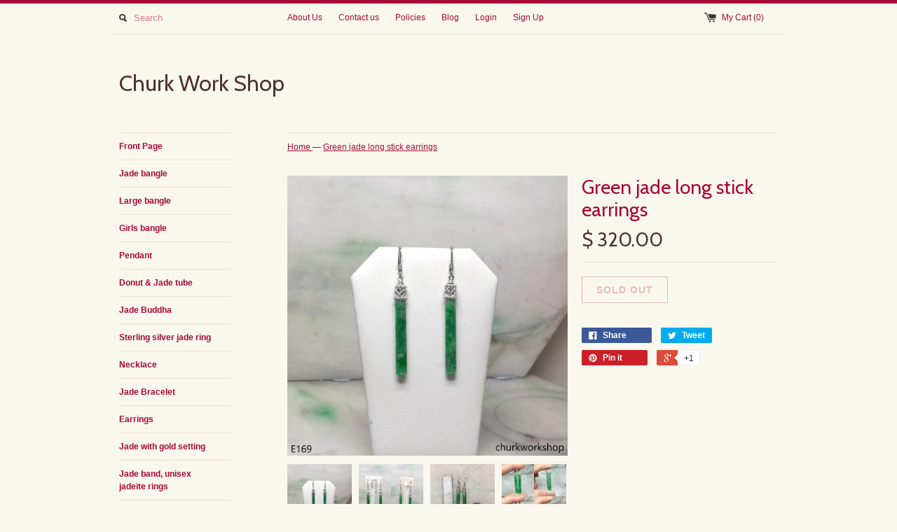

--- FILE ---
content_type: text/html; charset=utf-8
request_url: https://www.churkworkshop.com/products/green-jade-long-stick-earrings
body_size: 14747
content:
<!DOCTYPE html>
<!--[if lt IE 7 ]><html class="ie ie6" lang="en"> <![endif]-->
<!--[if IE 7 ]><html class="ie ie7" lang="en"> <![endif]-->
<!--[if IE 8 ]><html class="ie ie8" lang="en"> <![endif]-->
<!--[if (gte IE 9)|!(IE)]><!--><html lang="en"> <!--<![endif]-->
<head>
  <title>
  Green jade long stick earrings &ndash; Churk Work Shop
  </title>
  
  <meta name="description" content="Green jade long stick earrings set with sterling silver.  •Color: Green •Size: 34 + 4.8 mm •Thickness: 3 mm•Weight: 3.8 grams with hooks•Setting: Sterling silver •Translucency: Opaque•Code: E169Symbolizes: Good luck, protection, longevityThese handcrafted jade earrings are guaranteed to be 100% natural, non-enhanced, a" />
  
  <link rel="canonical" href="https://www.churkworkshop.com/products/green-jade-long-stick-earrings" />
  <meta charset="utf-8">
  <meta name="viewport" content="width=device-width, initial-scale=1, maximum-scale=1">
  

  <meta property="og:type" content="product">
  <meta property="og:title" content="Green jade long stick earrings">
  <meta property="og:url" content="https://www.churkworkshop.com/products/green-jade-long-stick-earrings">
  
  <meta property="og:image" content="http://www.churkworkshop.com/cdn/shop/products/E169_1_grande.png?v=1547184104">
  <meta property="og:image:secure_url" content="https://www.churkworkshop.com/cdn/shop/products/E169_1_grande.png?v=1547184104">
  
  <meta property="og:image" content="http://www.churkworkshop.com/cdn/shop/products/E169_2_grande.png?v=1547184113">
  <meta property="og:image:secure_url" content="https://www.churkworkshop.com/cdn/shop/products/E169_2_grande.png?v=1547184113">
  
  <meta property="og:image" content="http://www.churkworkshop.com/cdn/shop/products/E169_3_grande.png?v=1547184127">
  <meta property="og:image:secure_url" content="https://www.churkworkshop.com/cdn/shop/products/E169_3_grande.png?v=1547184127">
  
  <meta property="og:price:amount" content="320.00">
  <meta property="og:price:currency" content="USD">


  <meta property="og:description" content="Green jade long stick earrings set with sterling silver.  •Color: Green •Size: 34 + 4.8 mm •Thickness: 3 mm•Weight: 3.8 grams with hooks•Setting: Sterling silver •Translucency: Opaque•Code: E169Symbolizes: Good luck, protection, longevityThese handcrafted jade earrings are guaranteed to be 100% natural, non-enhanced, a">

  <meta property="og:site_name" content="Churk Work Shop">
  

<meta name="twitter:card" content="summary" />


  <meta name="twitter:title" content="Green jade long stick earrings" />
  <meta name="twitter:description" content="Green jade long stick earrings set with sterling silver. •Color: Green •Size: 34 + 4.8 mm •Thickness: 3 mm•Weight: 3.8 grams with hooks•Setting: Sterling silver •Translucency: Opaque•Code..." />
  <meta name="twitter:image" content="http://www.churkworkshop.com/cdn/shop/products/E169_1_medium.png?v=1547184104" />

  
  
  
  <link href='//fonts.googleapis.com/css?family=Cabin:400,700' rel='stylesheet' type='text/css'>
  
  
  
  
  
  
  
  <link href="//www.churkworkshop.com/cdn/shop/t/9/assets/theme.scss.css?v=19460264934069679761720893636" rel="stylesheet" type="text/css" media="all" />
  <script src="//www.churkworkshop.com/cdn/shop/t/9/assets/modernizr.min.js?v=26620055551102246001457853702" type="text/javascript"></script>
  <script src="//ajax.googleapis.com/ajax/libs/jquery/1.9.0/jquery.min.js" type="text/javascript"></script>
  <script src="//www.churkworkshop.com/cdn/shop/t/9/assets/jquery.fancybox.js?v=52186688543886745331457853701" type="text/javascript"></script>
  
  <script src="//www.churkworkshop.com/cdn/shop/t/9/assets/jquery.zoom.min.js?v=7098547149633335911457853701" type="text/javascript"></script>
  
  <!--[if lt IE 9]>
    <script src="//cdnjs.cloudflare.com/ajax/libs/html5shiv/3.7.2/html5shiv.min.js"></script>
  <![endif]-->
  
  <!--[if lt IE 8]>
    <script src="//www.churkworkshop.com/cdn/s/shopify/json2.js" type="text/javascript"></script>
  <![endif]-->
  <script src="//www.churkworkshop.com/cdn/shopifycloud/storefront/assets/themes_support/option_selection-b017cd28.js" type="text/javascript"></script>
  <script> Shopify.money_format = "$ {{amount}}";</script>
  <script src="//www.churkworkshop.com/cdn/shop/t/9/assets/jquery.theme.js?v=83944741530009540561499715036" type="text/javascript"></script>
  <script>window.performance && window.performance.mark && window.performance.mark('shopify.content_for_header.start');</script><meta id="shopify-digital-wallet" name="shopify-digital-wallet" content="/9753676/digital_wallets/dialog">
<meta name="shopify-checkout-api-token" content="6cb8ec863d742698bcef30bd7755f2b9">
<meta id="in-context-paypal-metadata" data-shop-id="9753676" data-venmo-supported="false" data-environment="production" data-locale="en_US" data-paypal-v4="true" data-currency="USD">
<link rel="alternate" type="application/json+oembed" href="https://www.churkworkshop.com/products/green-jade-long-stick-earrings.oembed">
<script async="async" src="/checkouts/internal/preloads.js?locale=en-US"></script>
<script id="apple-pay-shop-capabilities" type="application/json">{"shopId":9753676,"countryCode":"US","currencyCode":"USD","merchantCapabilities":["supports3DS"],"merchantId":"gid:\/\/shopify\/Shop\/9753676","merchantName":"Churk Work Shop","requiredBillingContactFields":["postalAddress","email","phone"],"requiredShippingContactFields":["postalAddress","email","phone"],"shippingType":"shipping","supportedNetworks":["visa","masterCard"],"total":{"type":"pending","label":"Churk Work Shop","amount":"1.00"},"shopifyPaymentsEnabled":true,"supportsSubscriptions":true}</script>
<script id="shopify-features" type="application/json">{"accessToken":"6cb8ec863d742698bcef30bd7755f2b9","betas":["rich-media-storefront-analytics"],"domain":"www.churkworkshop.com","predictiveSearch":true,"shopId":9753676,"locale":"en"}</script>
<script>var Shopify = Shopify || {};
Shopify.shop = "churk-work-shop.myshopify.com";
Shopify.locale = "en";
Shopify.currency = {"active":"USD","rate":"1.0"};
Shopify.country = "US";
Shopify.theme = {"name":"Simple","id":63550533,"schema_name":null,"schema_version":null,"theme_store_id":578,"role":"main"};
Shopify.theme.handle = "null";
Shopify.theme.style = {"id":null,"handle":null};
Shopify.cdnHost = "www.churkworkshop.com/cdn";
Shopify.routes = Shopify.routes || {};
Shopify.routes.root = "/";</script>
<script type="module">!function(o){(o.Shopify=o.Shopify||{}).modules=!0}(window);</script>
<script>!function(o){function n(){var o=[];function n(){o.push(Array.prototype.slice.apply(arguments))}return n.q=o,n}var t=o.Shopify=o.Shopify||{};t.loadFeatures=n(),t.autoloadFeatures=n()}(window);</script>
<script id="shop-js-analytics" type="application/json">{"pageType":"product"}</script>
<script defer="defer" async type="module" src="//www.churkworkshop.com/cdn/shopifycloud/shop-js/modules/v2/client.init-shop-cart-sync_BdyHc3Nr.en.esm.js"></script>
<script defer="defer" async type="module" src="//www.churkworkshop.com/cdn/shopifycloud/shop-js/modules/v2/chunk.common_Daul8nwZ.esm.js"></script>
<script type="module">
  await import("//www.churkworkshop.com/cdn/shopifycloud/shop-js/modules/v2/client.init-shop-cart-sync_BdyHc3Nr.en.esm.js");
await import("//www.churkworkshop.com/cdn/shopifycloud/shop-js/modules/v2/chunk.common_Daul8nwZ.esm.js");

  window.Shopify.SignInWithShop?.initShopCartSync?.({"fedCMEnabled":true,"windoidEnabled":true});

</script>
<script>(function() {
  var isLoaded = false;
  function asyncLoad() {
    if (isLoaded) return;
    isLoaded = true;
    var urls = ["https:\/\/cdn.hextom.com\/js\/quickannouncementbar.js?shop=churk-work-shop.myshopify.com"];
    for (var i = 0; i < urls.length; i++) {
      var s = document.createElement('script');
      s.type = 'text/javascript';
      s.async = true;
      s.src = urls[i];
      var x = document.getElementsByTagName('script')[0];
      x.parentNode.insertBefore(s, x);
    }
  };
  if(window.attachEvent) {
    window.attachEvent('onload', asyncLoad);
  } else {
    window.addEventListener('load', asyncLoad, false);
  }
})();</script>
<script id="__st">var __st={"a":9753676,"offset":-28800,"reqid":"b8d63b54-2442-4a47-94a0-3862ea458d39-1768999230","pageurl":"www.churkworkshop.com\/products\/green-jade-long-stick-earrings","u":"85663106947d","p":"product","rtyp":"product","rid":1667696492595};</script>
<script>window.ShopifyPaypalV4VisibilityTracking = true;</script>
<script id="captcha-bootstrap">!function(){'use strict';const t='contact',e='account',n='new_comment',o=[[t,t],['blogs',n],['comments',n],[t,'customer']],c=[[e,'customer_login'],[e,'guest_login'],[e,'recover_customer_password'],[e,'create_customer']],r=t=>t.map((([t,e])=>`form[action*='/${t}']:not([data-nocaptcha='true']) input[name='form_type'][value='${e}']`)).join(','),a=t=>()=>t?[...document.querySelectorAll(t)].map((t=>t.form)):[];function s(){const t=[...o],e=r(t);return a(e)}const i='password',u='form_key',d=['recaptcha-v3-token','g-recaptcha-response','h-captcha-response',i],f=()=>{try{return window.sessionStorage}catch{return}},m='__shopify_v',_=t=>t.elements[u];function p(t,e,n=!1){try{const o=window.sessionStorage,c=JSON.parse(o.getItem(e)),{data:r}=function(t){const{data:e,action:n}=t;return t[m]||n?{data:e,action:n}:{data:t,action:n}}(c);for(const[e,n]of Object.entries(r))t.elements[e]&&(t.elements[e].value=n);n&&o.removeItem(e)}catch(o){console.error('form repopulation failed',{error:o})}}const l='form_type',E='cptcha';function T(t){t.dataset[E]=!0}const w=window,h=w.document,L='Shopify',v='ce_forms',y='captcha';let A=!1;((t,e)=>{const n=(g='f06e6c50-85a8-45c8-87d0-21a2b65856fe',I='https://cdn.shopify.com/shopifycloud/storefront-forms-hcaptcha/ce_storefront_forms_captcha_hcaptcha.v1.5.2.iife.js',D={infoText:'Protected by hCaptcha',privacyText:'Privacy',termsText:'Terms'},(t,e,n)=>{const o=w[L][v],c=o.bindForm;if(c)return c(t,g,e,D).then(n);var r;o.q.push([[t,g,e,D],n]),r=I,A||(h.body.append(Object.assign(h.createElement('script'),{id:'captcha-provider',async:!0,src:r})),A=!0)});var g,I,D;w[L]=w[L]||{},w[L][v]=w[L][v]||{},w[L][v].q=[],w[L][y]=w[L][y]||{},w[L][y].protect=function(t,e){n(t,void 0,e),T(t)},Object.freeze(w[L][y]),function(t,e,n,w,h,L){const[v,y,A,g]=function(t,e,n){const i=e?o:[],u=t?c:[],d=[...i,...u],f=r(d),m=r(i),_=r(d.filter((([t,e])=>n.includes(e))));return[a(f),a(m),a(_),s()]}(w,h,L),I=t=>{const e=t.target;return e instanceof HTMLFormElement?e:e&&e.form},D=t=>v().includes(t);t.addEventListener('submit',(t=>{const e=I(t);if(!e)return;const n=D(e)&&!e.dataset.hcaptchaBound&&!e.dataset.recaptchaBound,o=_(e),c=g().includes(e)&&(!o||!o.value);(n||c)&&t.preventDefault(),c&&!n&&(function(t){try{if(!f())return;!function(t){const e=f();if(!e)return;const n=_(t);if(!n)return;const o=n.value;o&&e.removeItem(o)}(t);const e=Array.from(Array(32),(()=>Math.random().toString(36)[2])).join('');!function(t,e){_(t)||t.append(Object.assign(document.createElement('input'),{type:'hidden',name:u})),t.elements[u].value=e}(t,e),function(t,e){const n=f();if(!n)return;const o=[...t.querySelectorAll(`input[type='${i}']`)].map((({name:t})=>t)),c=[...d,...o],r={};for(const[a,s]of new FormData(t).entries())c.includes(a)||(r[a]=s);n.setItem(e,JSON.stringify({[m]:1,action:t.action,data:r}))}(t,e)}catch(e){console.error('failed to persist form',e)}}(e),e.submit())}));const S=(t,e)=>{t&&!t.dataset[E]&&(n(t,e.some((e=>e===t))),T(t))};for(const o of['focusin','change'])t.addEventListener(o,(t=>{const e=I(t);D(e)&&S(e,y())}));const B=e.get('form_key'),M=e.get(l),P=B&&M;t.addEventListener('DOMContentLoaded',(()=>{const t=y();if(P)for(const e of t)e.elements[l].value===M&&p(e,B);[...new Set([...A(),...v().filter((t=>'true'===t.dataset.shopifyCaptcha))])].forEach((e=>S(e,t)))}))}(h,new URLSearchParams(w.location.search),n,t,e,['guest_login'])})(!0,!0)}();</script>
<script integrity="sha256-4kQ18oKyAcykRKYeNunJcIwy7WH5gtpwJnB7kiuLZ1E=" data-source-attribution="shopify.loadfeatures" defer="defer" src="//www.churkworkshop.com/cdn/shopifycloud/storefront/assets/storefront/load_feature-a0a9edcb.js" crossorigin="anonymous"></script>
<script data-source-attribution="shopify.dynamic_checkout.dynamic.init">var Shopify=Shopify||{};Shopify.PaymentButton=Shopify.PaymentButton||{isStorefrontPortableWallets:!0,init:function(){window.Shopify.PaymentButton.init=function(){};var t=document.createElement("script");t.src="https://www.churkworkshop.com/cdn/shopifycloud/portable-wallets/latest/portable-wallets.en.js",t.type="module",document.head.appendChild(t)}};
</script>
<script data-source-attribution="shopify.dynamic_checkout.buyer_consent">
  function portableWalletsHideBuyerConsent(e){var t=document.getElementById("shopify-buyer-consent"),n=document.getElementById("shopify-subscription-policy-button");t&&n&&(t.classList.add("hidden"),t.setAttribute("aria-hidden","true"),n.removeEventListener("click",e))}function portableWalletsShowBuyerConsent(e){var t=document.getElementById("shopify-buyer-consent"),n=document.getElementById("shopify-subscription-policy-button");t&&n&&(t.classList.remove("hidden"),t.removeAttribute("aria-hidden"),n.addEventListener("click",e))}window.Shopify?.PaymentButton&&(window.Shopify.PaymentButton.hideBuyerConsent=portableWalletsHideBuyerConsent,window.Shopify.PaymentButton.showBuyerConsent=portableWalletsShowBuyerConsent);
</script>
<script data-source-attribution="shopify.dynamic_checkout.cart.bootstrap">document.addEventListener("DOMContentLoaded",(function(){function t(){return document.querySelector("shopify-accelerated-checkout-cart, shopify-accelerated-checkout")}if(t())Shopify.PaymentButton.init();else{new MutationObserver((function(e,n){t()&&(Shopify.PaymentButton.init(),n.disconnect())})).observe(document.body,{childList:!0,subtree:!0})}}));
</script>
<script id='scb4127' type='text/javascript' async='' src='https://www.churkworkshop.com/cdn/shopifycloud/privacy-banner/storefront-banner.js'></script><link id="shopify-accelerated-checkout-styles" rel="stylesheet" media="screen" href="https://www.churkworkshop.com/cdn/shopifycloud/portable-wallets/latest/accelerated-checkout-backwards-compat.css" crossorigin="anonymous">
<style id="shopify-accelerated-checkout-cart">
        #shopify-buyer-consent {
  margin-top: 1em;
  display: inline-block;
  width: 100%;
}

#shopify-buyer-consent.hidden {
  display: none;
}

#shopify-subscription-policy-button {
  background: none;
  border: none;
  padding: 0;
  text-decoration: underline;
  font-size: inherit;
  cursor: pointer;
}

#shopify-subscription-policy-button::before {
  box-shadow: none;
}

      </style>

<script>window.performance && window.performance.mark && window.performance.mark('shopify.content_for_header.end');</script>
<link href="https://monorail-edge.shopifysvc.com" rel="dns-prefetch">
<script>(function(){if ("sendBeacon" in navigator && "performance" in window) {try {var session_token_from_headers = performance.getEntriesByType('navigation')[0].serverTiming.find(x => x.name == '_s').description;} catch {var session_token_from_headers = undefined;}var session_cookie_matches = document.cookie.match(/_shopify_s=([^;]*)/);var session_token_from_cookie = session_cookie_matches && session_cookie_matches.length === 2 ? session_cookie_matches[1] : "";var session_token = session_token_from_headers || session_token_from_cookie || "";function handle_abandonment_event(e) {var entries = performance.getEntries().filter(function(entry) {return /monorail-edge.shopifysvc.com/.test(entry.name);});if (!window.abandonment_tracked && entries.length === 0) {window.abandonment_tracked = true;var currentMs = Date.now();var navigation_start = performance.timing.navigationStart;var payload = {shop_id: 9753676,url: window.location.href,navigation_start,duration: currentMs - navigation_start,session_token,page_type: "product"};window.navigator.sendBeacon("https://monorail-edge.shopifysvc.com/v1/produce", JSON.stringify({schema_id: "online_store_buyer_site_abandonment/1.1",payload: payload,metadata: {event_created_at_ms: currentMs,event_sent_at_ms: currentMs}}));}}window.addEventListener('pagehide', handle_abandonment_event);}}());</script>
<script id="web-pixels-manager-setup">(function e(e,d,r,n,o){if(void 0===o&&(o={}),!Boolean(null===(a=null===(i=window.Shopify)||void 0===i?void 0:i.analytics)||void 0===a?void 0:a.replayQueue)){var i,a;window.Shopify=window.Shopify||{};var t=window.Shopify;t.analytics=t.analytics||{};var s=t.analytics;s.replayQueue=[],s.publish=function(e,d,r){return s.replayQueue.push([e,d,r]),!0};try{self.performance.mark("wpm:start")}catch(e){}var l=function(){var e={modern:/Edge?\/(1{2}[4-9]|1[2-9]\d|[2-9]\d{2}|\d{4,})\.\d+(\.\d+|)|Firefox\/(1{2}[4-9]|1[2-9]\d|[2-9]\d{2}|\d{4,})\.\d+(\.\d+|)|Chrom(ium|e)\/(9{2}|\d{3,})\.\d+(\.\d+|)|(Maci|X1{2}).+ Version\/(15\.\d+|(1[6-9]|[2-9]\d|\d{3,})\.\d+)([,.]\d+|)( \(\w+\)|)( Mobile\/\w+|) Safari\/|Chrome.+OPR\/(9{2}|\d{3,})\.\d+\.\d+|(CPU[ +]OS|iPhone[ +]OS|CPU[ +]iPhone|CPU IPhone OS|CPU iPad OS)[ +]+(15[._]\d+|(1[6-9]|[2-9]\d|\d{3,})[._]\d+)([._]\d+|)|Android:?[ /-](13[3-9]|1[4-9]\d|[2-9]\d{2}|\d{4,})(\.\d+|)(\.\d+|)|Android.+Firefox\/(13[5-9]|1[4-9]\d|[2-9]\d{2}|\d{4,})\.\d+(\.\d+|)|Android.+Chrom(ium|e)\/(13[3-9]|1[4-9]\d|[2-9]\d{2}|\d{4,})\.\d+(\.\d+|)|SamsungBrowser\/([2-9]\d|\d{3,})\.\d+/,legacy:/Edge?\/(1[6-9]|[2-9]\d|\d{3,})\.\d+(\.\d+|)|Firefox\/(5[4-9]|[6-9]\d|\d{3,})\.\d+(\.\d+|)|Chrom(ium|e)\/(5[1-9]|[6-9]\d|\d{3,})\.\d+(\.\d+|)([\d.]+$|.*Safari\/(?![\d.]+ Edge\/[\d.]+$))|(Maci|X1{2}).+ Version\/(10\.\d+|(1[1-9]|[2-9]\d|\d{3,})\.\d+)([,.]\d+|)( \(\w+\)|)( Mobile\/\w+|) Safari\/|Chrome.+OPR\/(3[89]|[4-9]\d|\d{3,})\.\d+\.\d+|(CPU[ +]OS|iPhone[ +]OS|CPU[ +]iPhone|CPU IPhone OS|CPU iPad OS)[ +]+(10[._]\d+|(1[1-9]|[2-9]\d|\d{3,})[._]\d+)([._]\d+|)|Android:?[ /-](13[3-9]|1[4-9]\d|[2-9]\d{2}|\d{4,})(\.\d+|)(\.\d+|)|Mobile Safari.+OPR\/([89]\d|\d{3,})\.\d+\.\d+|Android.+Firefox\/(13[5-9]|1[4-9]\d|[2-9]\d{2}|\d{4,})\.\d+(\.\d+|)|Android.+Chrom(ium|e)\/(13[3-9]|1[4-9]\d|[2-9]\d{2}|\d{4,})\.\d+(\.\d+|)|Android.+(UC? ?Browser|UCWEB|U3)[ /]?(15\.([5-9]|\d{2,})|(1[6-9]|[2-9]\d|\d{3,})\.\d+)\.\d+|SamsungBrowser\/(5\.\d+|([6-9]|\d{2,})\.\d+)|Android.+MQ{2}Browser\/(14(\.(9|\d{2,})|)|(1[5-9]|[2-9]\d|\d{3,})(\.\d+|))(\.\d+|)|K[Aa][Ii]OS\/(3\.\d+|([4-9]|\d{2,})\.\d+)(\.\d+|)/},d=e.modern,r=e.legacy,n=navigator.userAgent;return n.match(d)?"modern":n.match(r)?"legacy":"unknown"}(),u="modern"===l?"modern":"legacy",c=(null!=n?n:{modern:"",legacy:""})[u],f=function(e){return[e.baseUrl,"/wpm","/b",e.hashVersion,"modern"===e.buildTarget?"m":"l",".js"].join("")}({baseUrl:d,hashVersion:r,buildTarget:u}),m=function(e){var d=e.version,r=e.bundleTarget,n=e.surface,o=e.pageUrl,i=e.monorailEndpoint;return{emit:function(e){var a=e.status,t=e.errorMsg,s=(new Date).getTime(),l=JSON.stringify({metadata:{event_sent_at_ms:s},events:[{schema_id:"web_pixels_manager_load/3.1",payload:{version:d,bundle_target:r,page_url:o,status:a,surface:n,error_msg:t},metadata:{event_created_at_ms:s}}]});if(!i)return console&&console.warn&&console.warn("[Web Pixels Manager] No Monorail endpoint provided, skipping logging."),!1;try{return self.navigator.sendBeacon.bind(self.navigator)(i,l)}catch(e){}var u=new XMLHttpRequest;try{return u.open("POST",i,!0),u.setRequestHeader("Content-Type","text/plain"),u.send(l),!0}catch(e){return console&&console.warn&&console.warn("[Web Pixels Manager] Got an unhandled error while logging to Monorail."),!1}}}}({version:r,bundleTarget:l,surface:e.surface,pageUrl:self.location.href,monorailEndpoint:e.monorailEndpoint});try{o.browserTarget=l,function(e){var d=e.src,r=e.async,n=void 0===r||r,o=e.onload,i=e.onerror,a=e.sri,t=e.scriptDataAttributes,s=void 0===t?{}:t,l=document.createElement("script"),u=document.querySelector("head"),c=document.querySelector("body");if(l.async=n,l.src=d,a&&(l.integrity=a,l.crossOrigin="anonymous"),s)for(var f in s)if(Object.prototype.hasOwnProperty.call(s,f))try{l.dataset[f]=s[f]}catch(e){}if(o&&l.addEventListener("load",o),i&&l.addEventListener("error",i),u)u.appendChild(l);else{if(!c)throw new Error("Did not find a head or body element to append the script");c.appendChild(l)}}({src:f,async:!0,onload:function(){if(!function(){var e,d;return Boolean(null===(d=null===(e=window.Shopify)||void 0===e?void 0:e.analytics)||void 0===d?void 0:d.initialized)}()){var d=window.webPixelsManager.init(e)||void 0;if(d){var r=window.Shopify.analytics;r.replayQueue.forEach((function(e){var r=e[0],n=e[1],o=e[2];d.publishCustomEvent(r,n,o)})),r.replayQueue=[],r.publish=d.publishCustomEvent,r.visitor=d.visitor,r.initialized=!0}}},onerror:function(){return m.emit({status:"failed",errorMsg:"".concat(f," has failed to load")})},sri:function(e){var d=/^sha384-[A-Za-z0-9+/=]+$/;return"string"==typeof e&&d.test(e)}(c)?c:"",scriptDataAttributes:o}),m.emit({status:"loading"})}catch(e){m.emit({status:"failed",errorMsg:(null==e?void 0:e.message)||"Unknown error"})}}})({shopId: 9753676,storefrontBaseUrl: "https://www.churkworkshop.com",extensionsBaseUrl: "https://extensions.shopifycdn.com/cdn/shopifycloud/web-pixels-manager",monorailEndpoint: "https://monorail-edge.shopifysvc.com/unstable/produce_batch",surface: "storefront-renderer",enabledBetaFlags: ["2dca8a86"],webPixelsConfigList: [{"id":"167412003","configuration":"{\"tagID\":\"2612382689930\"}","eventPayloadVersion":"v1","runtimeContext":"STRICT","scriptVersion":"18031546ee651571ed29edbe71a3550b","type":"APP","apiClientId":3009811,"privacyPurposes":["ANALYTICS","MARKETING","SALE_OF_DATA"],"dataSharingAdjustments":{"protectedCustomerApprovalScopes":["read_customer_address","read_customer_email","read_customer_name","read_customer_personal_data","read_customer_phone"]}},{"id":"shopify-app-pixel","configuration":"{}","eventPayloadVersion":"v1","runtimeContext":"STRICT","scriptVersion":"0450","apiClientId":"shopify-pixel","type":"APP","privacyPurposes":["ANALYTICS","MARKETING"]},{"id":"shopify-custom-pixel","eventPayloadVersion":"v1","runtimeContext":"LAX","scriptVersion":"0450","apiClientId":"shopify-pixel","type":"CUSTOM","privacyPurposes":["ANALYTICS","MARKETING"]}],isMerchantRequest: false,initData: {"shop":{"name":"Churk Work Shop","paymentSettings":{"currencyCode":"USD"},"myshopifyDomain":"churk-work-shop.myshopify.com","countryCode":"US","storefrontUrl":"https:\/\/www.churkworkshop.com"},"customer":null,"cart":null,"checkout":null,"productVariants":[{"price":{"amount":320.0,"currencyCode":"USD"},"product":{"title":"Green jade long stick earrings","vendor":"churk work shop","id":"1667696492595","untranslatedTitle":"Green jade long stick earrings","url":"\/products\/green-jade-long-stick-earrings","type":"Jade earrings"},"id":"16002357264435","image":{"src":"\/\/www.churkworkshop.com\/cdn\/shop\/products\/E169_1.png?v=1547184104"},"sku":"E169","title":"Default Title","untranslatedTitle":"Default Title"}],"purchasingCompany":null},},"https://www.churkworkshop.com/cdn","fcfee988w5aeb613cpc8e4bc33m6693e112",{"modern":"","legacy":""},{"shopId":"9753676","storefrontBaseUrl":"https:\/\/www.churkworkshop.com","extensionBaseUrl":"https:\/\/extensions.shopifycdn.com\/cdn\/shopifycloud\/web-pixels-manager","surface":"storefront-renderer","enabledBetaFlags":"[\"2dca8a86\"]","isMerchantRequest":"false","hashVersion":"fcfee988w5aeb613cpc8e4bc33m6693e112","publish":"custom","events":"[[\"page_viewed\",{}],[\"product_viewed\",{\"productVariant\":{\"price\":{\"amount\":320.0,\"currencyCode\":\"USD\"},\"product\":{\"title\":\"Green jade long stick earrings\",\"vendor\":\"churk work shop\",\"id\":\"1667696492595\",\"untranslatedTitle\":\"Green jade long stick earrings\",\"url\":\"\/products\/green-jade-long-stick-earrings\",\"type\":\"Jade earrings\"},\"id\":\"16002357264435\",\"image\":{\"src\":\"\/\/www.churkworkshop.com\/cdn\/shop\/products\/E169_1.png?v=1547184104\"},\"sku\":\"E169\",\"title\":\"Default Title\",\"untranslatedTitle\":\"Default Title\"}}]]"});</script><script>
  window.ShopifyAnalytics = window.ShopifyAnalytics || {};
  window.ShopifyAnalytics.meta = window.ShopifyAnalytics.meta || {};
  window.ShopifyAnalytics.meta.currency = 'USD';
  var meta = {"product":{"id":1667696492595,"gid":"gid:\/\/shopify\/Product\/1667696492595","vendor":"churk work shop","type":"Jade earrings","handle":"green-jade-long-stick-earrings","variants":[{"id":16002357264435,"price":32000,"name":"Green jade long stick earrings","public_title":null,"sku":"E169"}],"remote":false},"page":{"pageType":"product","resourceType":"product","resourceId":1667696492595,"requestId":"b8d63b54-2442-4a47-94a0-3862ea458d39-1768999230"}};
  for (var attr in meta) {
    window.ShopifyAnalytics.meta[attr] = meta[attr];
  }
</script>
<script class="analytics">
  (function () {
    var customDocumentWrite = function(content) {
      var jquery = null;

      if (window.jQuery) {
        jquery = window.jQuery;
      } else if (window.Checkout && window.Checkout.$) {
        jquery = window.Checkout.$;
      }

      if (jquery) {
        jquery('body').append(content);
      }
    };

    var hasLoggedConversion = function(token) {
      if (token) {
        return document.cookie.indexOf('loggedConversion=' + token) !== -1;
      }
      return false;
    }

    var setCookieIfConversion = function(token) {
      if (token) {
        var twoMonthsFromNow = new Date(Date.now());
        twoMonthsFromNow.setMonth(twoMonthsFromNow.getMonth() + 2);

        document.cookie = 'loggedConversion=' + token + '; expires=' + twoMonthsFromNow;
      }
    }

    var trekkie = window.ShopifyAnalytics.lib = window.trekkie = window.trekkie || [];
    if (trekkie.integrations) {
      return;
    }
    trekkie.methods = [
      'identify',
      'page',
      'ready',
      'track',
      'trackForm',
      'trackLink'
    ];
    trekkie.factory = function(method) {
      return function() {
        var args = Array.prototype.slice.call(arguments);
        args.unshift(method);
        trekkie.push(args);
        return trekkie;
      };
    };
    for (var i = 0; i < trekkie.methods.length; i++) {
      var key = trekkie.methods[i];
      trekkie[key] = trekkie.factory(key);
    }
    trekkie.load = function(config) {
      trekkie.config = config || {};
      trekkie.config.initialDocumentCookie = document.cookie;
      var first = document.getElementsByTagName('script')[0];
      var script = document.createElement('script');
      script.type = 'text/javascript';
      script.onerror = function(e) {
        var scriptFallback = document.createElement('script');
        scriptFallback.type = 'text/javascript';
        scriptFallback.onerror = function(error) {
                var Monorail = {
      produce: function produce(monorailDomain, schemaId, payload) {
        var currentMs = new Date().getTime();
        var event = {
          schema_id: schemaId,
          payload: payload,
          metadata: {
            event_created_at_ms: currentMs,
            event_sent_at_ms: currentMs
          }
        };
        return Monorail.sendRequest("https://" + monorailDomain + "/v1/produce", JSON.stringify(event));
      },
      sendRequest: function sendRequest(endpointUrl, payload) {
        // Try the sendBeacon API
        if (window && window.navigator && typeof window.navigator.sendBeacon === 'function' && typeof window.Blob === 'function' && !Monorail.isIos12()) {
          var blobData = new window.Blob([payload], {
            type: 'text/plain'
          });

          if (window.navigator.sendBeacon(endpointUrl, blobData)) {
            return true;
          } // sendBeacon was not successful

        } // XHR beacon

        var xhr = new XMLHttpRequest();

        try {
          xhr.open('POST', endpointUrl);
          xhr.setRequestHeader('Content-Type', 'text/plain');
          xhr.send(payload);
        } catch (e) {
          console.log(e);
        }

        return false;
      },
      isIos12: function isIos12() {
        return window.navigator.userAgent.lastIndexOf('iPhone; CPU iPhone OS 12_') !== -1 || window.navigator.userAgent.lastIndexOf('iPad; CPU OS 12_') !== -1;
      }
    };
    Monorail.produce('monorail-edge.shopifysvc.com',
      'trekkie_storefront_load_errors/1.1',
      {shop_id: 9753676,
      theme_id: 63550533,
      app_name: "storefront",
      context_url: window.location.href,
      source_url: "//www.churkworkshop.com/cdn/s/trekkie.storefront.cd680fe47e6c39ca5d5df5f0a32d569bc48c0f27.min.js"});

        };
        scriptFallback.async = true;
        scriptFallback.src = '//www.churkworkshop.com/cdn/s/trekkie.storefront.cd680fe47e6c39ca5d5df5f0a32d569bc48c0f27.min.js';
        first.parentNode.insertBefore(scriptFallback, first);
      };
      script.async = true;
      script.src = '//www.churkworkshop.com/cdn/s/trekkie.storefront.cd680fe47e6c39ca5d5df5f0a32d569bc48c0f27.min.js';
      first.parentNode.insertBefore(script, first);
    };
    trekkie.load(
      {"Trekkie":{"appName":"storefront","development":false,"defaultAttributes":{"shopId":9753676,"isMerchantRequest":null,"themeId":63550533,"themeCityHash":"7121727997808093382","contentLanguage":"en","currency":"USD","eventMetadataId":"bc42be5b-feef-483b-b1cb-976d28b1bdc8"},"isServerSideCookieWritingEnabled":true,"monorailRegion":"shop_domain","enabledBetaFlags":["65f19447"]},"Session Attribution":{},"S2S":{"facebookCapiEnabled":false,"source":"trekkie-storefront-renderer","apiClientId":580111}}
    );

    var loaded = false;
    trekkie.ready(function() {
      if (loaded) return;
      loaded = true;

      window.ShopifyAnalytics.lib = window.trekkie;

      var originalDocumentWrite = document.write;
      document.write = customDocumentWrite;
      try { window.ShopifyAnalytics.merchantGoogleAnalytics.call(this); } catch(error) {};
      document.write = originalDocumentWrite;

      window.ShopifyAnalytics.lib.page(null,{"pageType":"product","resourceType":"product","resourceId":1667696492595,"requestId":"b8d63b54-2442-4a47-94a0-3862ea458d39-1768999230","shopifyEmitted":true});

      var match = window.location.pathname.match(/checkouts\/(.+)\/(thank_you|post_purchase)/)
      var token = match? match[1]: undefined;
      if (!hasLoggedConversion(token)) {
        setCookieIfConversion(token);
        window.ShopifyAnalytics.lib.track("Viewed Product",{"currency":"USD","variantId":16002357264435,"productId":1667696492595,"productGid":"gid:\/\/shopify\/Product\/1667696492595","name":"Green jade long stick earrings","price":"320.00","sku":"E169","brand":"churk work shop","variant":null,"category":"Jade earrings","nonInteraction":true,"remote":false},undefined,undefined,{"shopifyEmitted":true});
      window.ShopifyAnalytics.lib.track("monorail:\/\/trekkie_storefront_viewed_product\/1.1",{"currency":"USD","variantId":16002357264435,"productId":1667696492595,"productGid":"gid:\/\/shopify\/Product\/1667696492595","name":"Green jade long stick earrings","price":"320.00","sku":"E169","brand":"churk work shop","variant":null,"category":"Jade earrings","nonInteraction":true,"remote":false,"referer":"https:\/\/www.churkworkshop.com\/products\/green-jade-long-stick-earrings"});
      }
    });


        var eventsListenerScript = document.createElement('script');
        eventsListenerScript.async = true;
        eventsListenerScript.src = "//www.churkworkshop.com/cdn/shopifycloud/storefront/assets/shop_events_listener-3da45d37.js";
        document.getElementsByTagName('head')[0].appendChild(eventsListenerScript);

})();</script>
  <script>
  if (!window.ga || (window.ga && typeof window.ga !== 'function')) {
    window.ga = function ga() {
      (window.ga.q = window.ga.q || []).push(arguments);
      if (window.Shopify && window.Shopify.analytics && typeof window.Shopify.analytics.publish === 'function') {
        window.Shopify.analytics.publish("ga_stub_called", {}, {sendTo: "google_osp_migration"});
      }
      console.error("Shopify's Google Analytics stub called with:", Array.from(arguments), "\nSee https://help.shopify.com/manual/promoting-marketing/pixels/pixel-migration#google for more information.");
    };
    if (window.Shopify && window.Shopify.analytics && typeof window.Shopify.analytics.publish === 'function') {
      window.Shopify.analytics.publish("ga_stub_initialized", {}, {sendTo: "google_osp_migration"});
    }
  }
</script>
<script
  defer
  src="https://www.churkworkshop.com/cdn/shopifycloud/perf-kit/shopify-perf-kit-3.0.4.min.js"
  data-application="storefront-renderer"
  data-shop-id="9753676"
  data-render-region="gcp-us-central1"
  data-page-type="product"
  data-theme-instance-id="63550533"
  data-theme-name=""
  data-theme-version=""
  data-monorail-region="shop_domain"
  data-resource-timing-sampling-rate="10"
  data-shs="true"
  data-shs-beacon="true"
  data-shs-export-with-fetch="true"
  data-shs-logs-sample-rate="1"
  data-shs-beacon-endpoint="https://www.churkworkshop.com/api/collect"
></script>
</head>

<body id="green-jade-long-stick-earrings" class="template-product" >
  <div id="cart-animation">1</div>
  <div id="fb-root"></div>
  <script>(function(d, s, id) {
    var js, fjs = d.getElementsByTagName(s)[0];
    if (d.getElementById(id)) return;
    js = d.createElement(s); js.id = id;
    js.src = "//connect.facebook.net/en_US/all.js#xfbml=1&appId=1743713679100277";
    fjs.parentNode.insertBefore(js, fjs);
  }(document, 'script', 'facebook-jssdk'));</script>
 
   <!--START HEADER-->
  <header>
    <!--START CONTAINER-->
    <div class="container upper">
      <!--START SIDEBAR-->
      <div class="three columns product-search-wrapper">
        <div id="product-search">
          <form action="/search" method="get" class="search-form" role="search">
            <input type="hidden" name="type" value="product" />
            <input type="submit" id="search-submit" class="icon " />
            
            <input class="search" placeholder="Search" name="q" type="text" id="search-field"  />
            
          </form>
          <br class="clear">
        </div>
      </div>
      <!--END SIDEBAR-->
      <!--START TOP NAV-->
      <div class="seven columns offset-by-one desktop">
        <nav>
          
          <a href="/pages/about-us">About Us</a>
          
          <a href="/pages/contact-us">Contact us</a>
          
          <a href="/pages/store-policies">Policies</a>
          
          <a href="/blogs/jadeite-sword">Blog</a>
          
          
            
              <a href="https://account.churkworkshop.com?locale=en&amp;region_country=US" id="customer_login_link">Login</a>
              
                <a href="https://account.churkworkshop.com?locale=en" id="customer_register_link">Sign Up</a>
              
            
          
        </nav>
      </div>
      <!--END TOP NAV-->
      <!--START MINICART-->
      <div class="five columns minicart-wrapper">
        <div id="minicart">
          <a href="/cart" class=" cart desktop ">My Cart<span id="cart-target-desktop" class="count cart-target"> (0)</span></a>
          <a href="/cart" class="cart mobile  cart-target">My Cart<span id="cart-target-mobile" class="count cart-target"> (0)</span></a>
         
        </div>
      </div>
      <!--END MINI CART-->
    </div>
    <!--END CONTAINER-->

    <!--START CONTAINER-->
    <div class="container lower">
      <div class="sixteen columns">
        <div class="table logo-tagline">
          <div class="table-cell">
            <h1 id="logo">
              <a href="/">
                
                <span class="no-logo">Churk Work Shop</span>
                
              </a>
            </h1>
          </div>

          <div class="table-cell">
            <div id="tagline" class="desktop">
              <h3>
              
              </h4>
            </div>
          </div>
        </div>
      </div>
    </div>

  </header>
    <!--START HEADER-->
  <!--START CONTAINER-->
  <div class="container">
    <!--START SIDEBAR-->
    <div id="sidebar" class="three columns">
      <nav>
        <a href="#" id="toggle-menu" class="mobile"><span>Menu</span></a>
        <ul id="main-menu" class="accordion">
          
            
            
            
            
            
            <li><a href="/collections/frontpage">Front Page</a></li>
            
          
            
            
            
            
            
            <li><a href="/collections/bangle">Jade bangle </a></li>
            
          
            
            
            
            
            
            <li><a href="/collections/large-size-bangle">Large bangle</a></li>
            
          
            
            
            
            
            
            <li><a href="/collections/girl-size-bangle">Girls bangle</a></li>
            
          
            
            
            
            
            
            <li><a href="/collections/pendant">Pendant</a></li>
            
          
            
            
            
            
            
            <li><a href="/collections/donut-jade-tube">Donut & Jade tube</a></li>
            
          
            
            
            
            
            
            <li><a href="/collections/jade-buddha">Jade Buddha</a></li>
            
          
            
            
            
            
            
            <li><a href="/collections/silver-jade-ring">Sterling silver jade ring</a></li>
            
          
            
            
            
            
            
            <li><a href="/collections/necklace">Necklace</a></li>
            
          
            
            
            
            
            
            <li><a href="/collections/jade-bracelet">Jade Bracelet</a></li>
            
          
            
            
            
            
            
            <li><a href="/collections/earrings">Earrings </a></li>
            
          
            
            
            
            
            
            <li><a href="/collections/jade-ring">Jade with gold setting</a></li>
            
          
            
            
            
            
            
            <li><a href="/collections/jade-rings-unisex-jadeite-rings">Jade band, unisex jadeite rings</a></li>
            
          
            
            
            
            
            
            <li><a href="/collections/baby-girl-bangle">Baby & children Bangle</a></li>
            
          
            
            
            
            
            
            <li><a href="/collections/jade-stone">Jade stone</a></li>
            
          
            
            
            
            
            
            <li><a href="/collections/smoke-pipe">Jade collection</a></li>
            
          
            
            
            
            
            
            <li><a href="/collections/discount-item">Discount items</a></li>
            
          
            
            
            
            
            
            <li><a href="/collections/discount-items">Animal</a></li>
            
          
            
            
            
            
            
            <li><a href="/collections/custom-made">Custom Order</a></li>
            
          
            
            
            
            
            
            <li><a href="/collections/repair">Repair</a></li>
            
          
            
            
            
            
            
            <li><a href="/collections/customer-review">Customers review</a></li>
            
          
            
            
            
            
            
            <li><a href="/collections/jade-item-sold">Sold item</a></li>
            
          
            
            
            
            
            
            <li><a href="/pages/about-us">About Us</a></li>
            
          
            
            
            
            
            
            <li><a href="/pages/store-policies">Store policies</a></li>
            
          
            
            
            
            
            
            <li><a href="/pages/shipping-policies">Shipping policies</a></li>
            
          
          
            
            <li class="mobile"><a href="https://account.churkworkshop.com?locale=en&amp;region_country=US" id="customer_login_link">Login</a></li>
            
            <li class="mobile"><a href="https://account.churkworkshop.com?locale=en" id="customer_register_link">Sign Up</a></li>
            
            
          
        </ul>

         <div class="inline-list social-icons">

           
            <span>
              <a class="icon-fallback-text" href="https://www.facebook.com/churk.yuen?__nodl" target="_blank" title="Churk Work Shop on Facebook">
                <span class="social-link-icon social-link-icon-facebook" aria-hidden="true"></span>
                <span class="fallback-text">Facebook</span>
              </a>
            </span>
          

          

          

          

          

          

          

          

          
            <span>
              <a class="icon-fallback-text" href="/blogs/.atom" target="_blank" title="Churk Work Shop on RSS">
                <span class="social-link-icon social-link-icon-rss" aria-hidden="true"></span>
                <span class="fallback-text">RSS</span>
              </a>
            </span>
          

        </div>

      </nav>
    </div>
    <!--END SIDEBAR-->
    <!--START MAIN-->
    <div id="main" class="twelve columns offset-by-one">
      <div id="page-content">
      <!--START BREADCRUMB-->
<div id="breadcrumb" class="desktop">
  <span itemscope itemtype="http://data-vocabulary.org/Breadcrumb">
    <a href="/"  itemprop="url">
      <span itemprop="title">Home</span>
    </a>
  </span>
  &mdash;
	
	
      <span itemscope itemtype="http://data-vocabulary.org/Breadcrumb">
		
			<a href="/products/green-jade-long-stick-earrings" class="active">Green jade long stick earrings</a>
		
	  </span>
	
	
	
	
	
	
	
</div>
<!--END BREADCRUMB-->

<!--START PRODUCT-->
<div itemscope itemtype="http://schema.org/Product" class="twelve columns alpha omega">
	<meta itemprop="url" content="https://www.churkworkshop.com/products/green-jade-long-stick-earrings" />
	<meta itemprop="image" content="//www.churkworkshop.com/cdn/shop/products/E169_1_grande.png?v=1547184104" />
	<!-- START PRODUCT IMAGES-->
	<section id="images" class="seven columns alpha">
		<!-- START ZOOM IMAGE-->
    
    
      
        <img id="feature-image" src="//www.churkworkshop.com/cdn/shop/products/E169_1_1024x1024.png?v=1547184104" alt="Green jade long stick earrings" />
      
    
    
		<!-- END ZOOM IMAGE-->
		
		<!-- START GALLERY-->
		<section id="gallery">
			
			<a href="//www.churkworkshop.com/cdn/shop/products/E169_1_1024x1024.png?v=1547184104" class="first">
				<img src="//www.churkworkshop.com/cdn/shop/products/E169_1_medium.png?v=1547184104" alt="Green jade long stick earrings" />
			</a>
			
			<a href="//www.churkworkshop.com/cdn/shop/products/E169_2_1024x1024.png?v=1547184113" class="">
				<img src="//www.churkworkshop.com/cdn/shop/products/E169_2_medium.png?v=1547184113" alt="Green jade long stick earrings" />
			</a>
			
			<a href="//www.churkworkshop.com/cdn/shop/products/E169_3_1024x1024.png?v=1547184127" class="">
				<img src="//www.churkworkshop.com/cdn/shop/products/E169_3_medium.png?v=1547184127" alt="Green jade long stick earrings" />
			</a>
			
			<a href="//www.churkworkshop.com/cdn/shop/products/E169_4_1024x1024.png?v=1547184139" class="last">
				<img src="//www.churkworkshop.com/cdn/shop/products/E169_4_medium.png?v=1547184139" alt="Green jade long stick earrings" />
			</a>
			
			<a href="//www.churkworkshop.com/cdn/shop/products/E169_5_1024x1024.png?v=1547184152" class="first">
				<img src="//www.churkworkshop.com/cdn/shop/products/E169_5_medium.png?v=1547184152" alt="Green jade long stick earrings" />
			</a>
			
		</section>
		<!-- END GALLERY-->
		
	</section>
	<!-- END PRODUCT IMAGES-->
	<!--START BUY-->
	<section id="buy" class="five columns omega">
		<form action="/cart/add" method="post" id="product-form"  enctype="multipart/form-data">
			<h1 itemprop="name">Green jade long stick earrings</h1>
			<h2 id="product-price" itemprop="offers" itemscope itemtype="http://schema.org/Offer">
			      <meta itemprop="priceCurrency" content="USD" />
			      
			      <link itemprop="availability" href="http://schema.org/OutOfStock" />
			      
   				  
				  
		          <span class="product-price" itemprop="price">$ 320.00</span>
		          
			</h2>
			
		    
			<div id="product-variants" class=" hidden">
		       <select id="product-select" name="id" class="hidden">
		       
		         <option  selected="selected"  data-sku="E169" value="16002357264435">Default Title - $ 320.00</option>
		       
		       </select>
		    </div>
		   <input type="submit" value="Add to Cart" id="add" class="btn add-to-cart" />
		</form>
	  
	    




<div class="social-sharing " data-permalink="https://www.churkworkshop.com/products/green-jade-long-stick-earrings">

  
    <a target="_blank" href="//www.facebook.com/sharer.php?u=https://www.churkworkshop.com/products/green-jade-long-stick-earrings" class="share-facebook">
      <span class="icon icon-facebook"></span>
      <span class="share-title">Share</span>
      
        <span class="share-count">0</span>
      
    </a>
  

  
    <a target="_blank" href="//twitter.com/share?text=Green jade long stick earrings&amp;url=https://www.churkworkshop.com/products/green-jade-long-stick-earrings" class="share-twitter">
      <span class="icon icon-twitter"></span>
      <span class="share-title">Tweet</span>
    </a>
  

  

    
      <a target="_blank" href="//pinterest.com/pin/create/button/?url=https://www.churkworkshop.com/products/green-jade-long-stick-earrings&amp;media=http://www.churkworkshop.com/cdn/shop/products/E169_1_1024x1024.png?v=1547184104&amp;description=Green jade long stick earrings" class="share-pinterest">
        <span class="icon icon-pinterest"></span>
        <span class="share-title">Pin it</span>
        
          <span class="share-count">0</span>
        
      </a>
    

    

  

  
    <a target="_blank" href="//plus.google.com/share?url=https://www.churkworkshop.com/products/green-jade-long-stick-earrings" class="share-google">
      <!-- Cannot get Google+ share count with JS yet -->
      <span class="icon icon-google"></span>
      
        <span class="share-count">+1</span>
      
    </a>
  

</div>

	  
		
	</section>
	<!--END BUY-->
	<br class="clear">
	
	<!--START PRODUCT INFO-->
	<section id="product-info">
		
		<div class="wysiwyg no-tabs" itemprop="description">
	    <p>Green jade long stick earrings set with sterling silver. </p>
<div style="text-align: left;">
<div style="text-align: left;">•Color: Green <br>•Size: 34 + 4.8 mm <br>•Thickness: 3 mm<br>•Weight: 3.8 grams with hooks<br>•Setting: Sterling silver <br>•Translucency: Opaque<br>•Code: E169<br><br>Symbolizes: Good luck, protection, longevity<br><br>These handcrafted jade earrings are guaranteed to be 100% natural, non-enhanced, and untreated<br><br>We do our best to keep the photos the same as the item; these photos are not enhanced or edited. Please keep in mind that the color may vary on different monitors.<br><br>
<div style="text-align: left;"></div>
<p>•Should you find that this piece does not meet your expectations, we do accept returns within 7 days of receiving the product. However you must notify us within 24 hours of receiving the item. For more details on our Payment and/or Return policy, please visit the following link:</p>
<p><a title="store policies" target="_blank" href="http://www.churkworkshop.com/pages/store-policies" rel="noopener noreferrer">http://www.churkworkshop.com/pages/store-policies</a></p>
</div>
</div>
		</div>
		
	</section>
	<!--END PRODUCT INFO-->
	

	
	
	

	

</div>
<!--END PRODUCT-->

<script>
var selectCallback = function(variant, selector) {
  if (variant) {
		// Swap image.
   if (variant.featured_image) {
      var newImage = variant.featured_image;
      var mainImageEl = jQuery('#feature-image')[0];
      Shopify.Image.switchImage(newImage, mainImageEl, SimpleTheme.switchImage);
    }
    if (variant.available) {
      // Selected a valid variant that is available.
      jQuery('#add').removeClass('disabled').removeAttr('disabled').val("Add to Cart").fadeTo(200,1);
    } else {
      // Variant is sold out.
      jQuery('#add').val("Sold Out").addClass('disabled').attr('disabled', 'disabled').fadeTo(200,0.5);
    }
    // Whether the variant is in stock or not, we can update the price and compare at price.
    if ( variant.compare_at_price > variant.price ) {
      jQuery('#product-price').html('<span class="product-price on-sale">'+ Shopify.formatMoney(variant.price, "$ {{amount}}") +'</span>'+'&nbsp;<del class="product-compare-price">'+Shopify.formatMoney(variant.compare_at_price, "$ {{amount}}")+ '</del>');
    } else {
      jQuery('#product-price').html('<span class="product-price">'+ Shopify.formatMoney(variant.price, "$ {{amount}}") + '</span>' );
    }
  } else {
    // variant doesn't exist.
    jQuery('#add').val("Unavailable").addClass('disabled').attr('disabled', 'disabled').fadeTo(200,0.5);
  }
};
jQuery(function($) {
  new Shopify.OptionSelectors('product-select', { product: {"id":1667696492595,"title":"Green jade long stick earrings","handle":"green-jade-long-stick-earrings","description":"\u003cp\u003eGreen jade long stick earrings set with sterling silver. \u003c\/p\u003e\n\u003cdiv style=\"text-align: left;\"\u003e\n\u003cdiv style=\"text-align: left;\"\u003e•Color: Green \u003cbr\u003e•Size: 34 + 4.8 mm \u003cbr\u003e•Thickness: 3 mm\u003cbr\u003e•Weight: 3.8 grams with hooks\u003cbr\u003e•Setting: Sterling silver \u003cbr\u003e•Translucency: Opaque\u003cbr\u003e•Code: E169\u003cbr\u003e\u003cbr\u003eSymbolizes: Good luck, protection, longevity\u003cbr\u003e\u003cbr\u003eThese handcrafted jade earrings are guaranteed to be 100% natural, non-enhanced, and untreated\u003cbr\u003e\u003cbr\u003eWe do our best to keep the photos the same as the item; these photos are not enhanced or edited. Please keep in mind that the color may vary on different monitors.\u003cbr\u003e\u003cbr\u003e\n\u003cdiv style=\"text-align: left;\"\u003e\u003c\/div\u003e\n\u003cp\u003e•Should you find that this piece does not meet your expectations, we do accept returns within 7 days of receiving the product. However you must notify us within 24 hours of receiving the item. For more details on our Payment and\/or Return policy, please visit the following link:\u003c\/p\u003e\n\u003cp\u003e\u003ca title=\"store policies\" target=\"_blank\" href=\"http:\/\/www.churkworkshop.com\/pages\/store-policies\" rel=\"noopener noreferrer\"\u003ehttp:\/\/www.churkworkshop.com\/pages\/store-policies\u003c\/a\u003e\u003c\/p\u003e\n\u003c\/div\u003e\n\u003c\/div\u003e","published_at":"2019-01-11T17:25:21-08:00","created_at":"2019-01-10T21:20:55-08:00","vendor":"churk work shop","type":"Jade earrings","tags":["beads earrings","dangling_earrings","drop_earring","Earrings","gift","green jade","green jadeite","green_jade","handmade","handmade_earrings","jade","jade_earrings","Jewelry","jewelry_earrings","lavender jade","lavender jadeite","silver_earrings","silver_jade_earrings"],"price":32000,"price_min":32000,"price_max":32000,"available":false,"price_varies":false,"compare_at_price":null,"compare_at_price_min":0,"compare_at_price_max":0,"compare_at_price_varies":false,"variants":[{"id":16002357264435,"title":"Default Title","option1":"Default Title","option2":null,"option3":null,"sku":"E169","requires_shipping":true,"taxable":true,"featured_image":null,"available":false,"name":"Green jade long stick earrings","public_title":null,"options":["Default Title"],"price":32000,"weight":28,"compare_at_price":null,"inventory_quantity":0,"inventory_management":"shopify","inventory_policy":"deny","barcode":"","requires_selling_plan":false,"selling_plan_allocations":[]}],"images":["\/\/www.churkworkshop.com\/cdn\/shop\/products\/E169_1.png?v=1547184104","\/\/www.churkworkshop.com\/cdn\/shop\/products\/E169_2.png?v=1547184113","\/\/www.churkworkshop.com\/cdn\/shop\/products\/E169_3.png?v=1547184127","\/\/www.churkworkshop.com\/cdn\/shop\/products\/E169_4.png?v=1547184139","\/\/www.churkworkshop.com\/cdn\/shop\/products\/E169_5.png?v=1547184152"],"featured_image":"\/\/www.churkworkshop.com\/cdn\/shop\/products\/E169_1.png?v=1547184104","options":["Title"],"media":[{"alt":null,"id":2287035285555,"position":1,"preview_image":{"aspect_ratio":1.0,"height":2700,"width":2700,"src":"\/\/www.churkworkshop.com\/cdn\/shop\/products\/E169_1.png?v=1547184104"},"aspect_ratio":1.0,"height":2700,"media_type":"image","src":"\/\/www.churkworkshop.com\/cdn\/shop\/products\/E169_1.png?v=1547184104","width":2700},{"alt":null,"id":2287035482163,"position":2,"preview_image":{"aspect_ratio":1.0,"height":2700,"width":2700,"src":"\/\/www.churkworkshop.com\/cdn\/shop\/products\/E169_2.png?v=1547184113"},"aspect_ratio":1.0,"height":2700,"media_type":"image","src":"\/\/www.churkworkshop.com\/cdn\/shop\/products\/E169_2.png?v=1547184113","width":2700},{"alt":null,"id":2287035711539,"position":3,"preview_image":{"aspect_ratio":1.0,"height":2700,"width":2700,"src":"\/\/www.churkworkshop.com\/cdn\/shop\/products\/E169_3.png?v=1547184127"},"aspect_ratio":1.0,"height":2700,"media_type":"image","src":"\/\/www.churkworkshop.com\/cdn\/shop\/products\/E169_3.png?v=1547184127","width":2700},{"alt":null,"id":2287035908147,"position":4,"preview_image":{"aspect_ratio":1.0,"height":2700,"width":2700,"src":"\/\/www.churkworkshop.com\/cdn\/shop\/products\/E169_4.png?v=1547184139"},"aspect_ratio":1.0,"height":2700,"media_type":"image","src":"\/\/www.churkworkshop.com\/cdn\/shop\/products\/E169_4.png?v=1547184139","width":2700},{"alt":null,"id":2287036137523,"position":5,"preview_image":{"aspect_ratio":1.0,"height":2700,"width":2700,"src":"\/\/www.churkworkshop.com\/cdn\/shop\/products\/E169_5.png?v=1547184152"},"aspect_ratio":1.0,"height":2700,"media_type":"image","src":"\/\/www.churkworkshop.com\/cdn\/shop\/products\/E169_5.png?v=1547184152","width":2700}],"requires_selling_plan":false,"selling_plan_groups":[],"content":"\u003cp\u003eGreen jade long stick earrings set with sterling silver. \u003c\/p\u003e\n\u003cdiv style=\"text-align: left;\"\u003e\n\u003cdiv style=\"text-align: left;\"\u003e•Color: Green \u003cbr\u003e•Size: 34 + 4.8 mm \u003cbr\u003e•Thickness: 3 mm\u003cbr\u003e•Weight: 3.8 grams with hooks\u003cbr\u003e•Setting: Sterling silver \u003cbr\u003e•Translucency: Opaque\u003cbr\u003e•Code: E169\u003cbr\u003e\u003cbr\u003eSymbolizes: Good luck, protection, longevity\u003cbr\u003e\u003cbr\u003eThese handcrafted jade earrings are guaranteed to be 100% natural, non-enhanced, and untreated\u003cbr\u003e\u003cbr\u003eWe do our best to keep the photos the same as the item; these photos are not enhanced or edited. Please keep in mind that the color may vary on different monitors.\u003cbr\u003e\u003cbr\u003e\n\u003cdiv style=\"text-align: left;\"\u003e\u003c\/div\u003e\n\u003cp\u003e•Should you find that this piece does not meet your expectations, we do accept returns within 7 days of receiving the product. However you must notify us within 24 hours of receiving the item. For more details on our Payment and\/or Return policy, please visit the following link:\u003c\/p\u003e\n\u003cp\u003e\u003ca title=\"store policies\" target=\"_blank\" href=\"http:\/\/www.churkworkshop.com\/pages\/store-policies\" rel=\"noopener noreferrer\"\u003ehttp:\/\/www.churkworkshop.com\/pages\/store-policies\u003c\/a\u003e\u003c\/p\u003e\n\u003c\/div\u003e\n\u003c\/div\u003e"}, onVariantSelected: selectCallback, enableHistoryState: true });

  // Add label if only one product option and it isn't 'Title'.
  

});
</script>
 <div id="shopify-product-reviews" data-id="1667696492595"></div> 

      <br class="clear">
      </div>
    </div>
    <!--END MAIN-->
    <br class="clear">
    <!--START FOOTER-->
    <footer>
      <section class="upper">

        <!--START NAV-->
        <div class="three columns ">
          <nav>
            
          </nav>
        </div>
        <!--END NAV-->

        <!--START PAGE CONTENT-->
        <div class="eight offset-by-one columns">
          <div id="footer-content">
            
            <h2>About Us</h2>
            <div><h2><strong>We are online business only.</strong></h2>
<h2><strong>Tel: 714-451-6398          Email: esjade8@gmail.com</strong></h2>
<h2><strong>My family running jade business since my great grandfather, I am the fourth generation now. I personally cut, carve, and polish the jade.</strong></h2>
<h2><strong>I have been setting jade in gold &amp; silver for over 30 years. I am skilled to complete custom orders. Please let me know if you have a special design or request and I will do my best to work on your order.</strong></h2>
<h2><strong>We speak English, Cantonese as well as Mandarin.</strong></h2>
<p> </p>
<p> </p>
<p> </p></div>
            
            
<div id="payment-methods">
  
  <img width="50" src="//www.churkworkshop.com/cdn/shopifycloud/storefront/assets/payment_icons/amazon-ec9fb491.svg" />
  
  <img width="50" src="//www.churkworkshop.com/cdn/shopifycloud/storefront/assets/payment_icons/apple_pay-1721ebad.svg" />
  
  <img width="50" src="//www.churkworkshop.com/cdn/shopifycloud/storefront/assets/payment_icons/google_pay-34c30515.svg" />
  
  <img width="50" src="//www.churkworkshop.com/cdn/shopifycloud/storefront/assets/payment_icons/master-54b5a7ce.svg" />
  
  <img width="50" src="//www.churkworkshop.com/cdn/shopifycloud/storefront/assets/payment_icons/paypal-a7c68b85.svg" />
  
  <img width="50" src="//www.churkworkshop.com/cdn/shopifycloud/storefront/assets/payment_icons/visa-65d650f7.svg" />
  
</div>


          </div>
        </div>
        <!--END PAGE CONTENT-->

        <!--START MAILING LIST / OR CREDIT CARDS-->
        <div class="three columns offset-by-one">
          
          <div id="mailing-list">
            <h2>Mailing List</h2>
            
              <form id="email-alerts-footer" class="mailing-list" action="/contact" method="post">
                <input type="hidden" value="customer" name="form_type">
                <span class="success"><em>Thank you for signing up!</em></span>
                <input type="hidden" id="contact_tags" name="contact[tags]" value="prospect,mailing-list" />
                <input type="hidden" id="mailinglist-first-name" name="contact[first_name]" value="Subscriber" />
                <input type="hidden" id="mailinglist-last-name" name="contact[last_name]" value="Mailing List" />
                <label>Your Email Address</label>
                <input type="email" placeholder="you@email.com" name="contact[email]" id="email-input" class="required email" />
                <input type="submit" value="Sign Up" class="button secondary" name="subscribe" id="email-submit" />
              </form>
            
          </div>
          
        </div>
        <!--END MAILING LIST / CREDIT CARDS-->

        <br class="clear">
      </section>
      <section class="lower">
        <div class="nine columns">
          <div class="legals">
          
            Copyright &copy; 2026, <a href="/" title="">Churk Work Shop</a>. <a target="_blank" rel="nofollow" href="https://www.shopify.com?utm_campaign=poweredby&amp;utm_medium=shopify&amp;utm_source=onlinestore">Powered by Shopify</a>.
          </div>
        </div>
        <div class="six columns offset-by-one">
          
          <nav>
            
                  <a href="/pages/about-us" title="About Us">About Us</a>
              
                  <a href="/pages/contact-us" title="Contact us">Contact us</a>
              
                  <a href="/pages/store-policies" title="Policies">Policies</a>
              
                  <a href="/blogs/jadeite-sword" title="Blog">Blog</a>
              
          </nav>
          
        </div>
      </section>
      <br class="clear">
    </footer>
    <!--END FOOTER-->
  </div>
  <!-- END CONTAINER-->

<!-- **BEGIN** Hextom QAB Integration // Main Include - DO NOT MODIFY -->
    <!-- **BEGIN** Hextom QAB Integration // Main - DO NOT MODIFY -->
<script type="application/javascript">
    window.hextom_qab_meta = {
        p1: [
            
                
                    "sgnirrae sdaeb"
                    ,
                
                    "sgnirrae_gnilgnad"
                    ,
                
                    "gnirrae_pord"
                    ,
                
                    "sgnirraE"
                    ,
                
                    "tfig"
                    ,
                
                    "edaj neerg"
                    ,
                
                    "etiedaj neerg"
                    ,
                
                    "edaj_neerg"
                    ,
                
                    "edamdnah"
                    ,
                
                    "sgnirrae_edamdnah"
                    ,
                
                    "edaj"
                    ,
                
                    "sgnirrae_edaj"
                    ,
                
                    "yrleweJ"
                    ,
                
                    "sgnirrae_yrlewej"
                    ,
                
                    "edaj redneval"
                    ,
                
                    "etiedaj redneval"
                    ,
                
                    "sgnirrae_revlis"
                    ,
                
                    "sgnirrae_edaj_revlis"
                    
                
            
        ],
        p2: {
            
        }
    };
</script>
<!-- **END** Hextom QAB Integration // Main - DO NOT MODIFY -->
    <!-- **END** Hextom QAB Integration // Main Include - DO NOT MODIFY -->
</body>
</html>